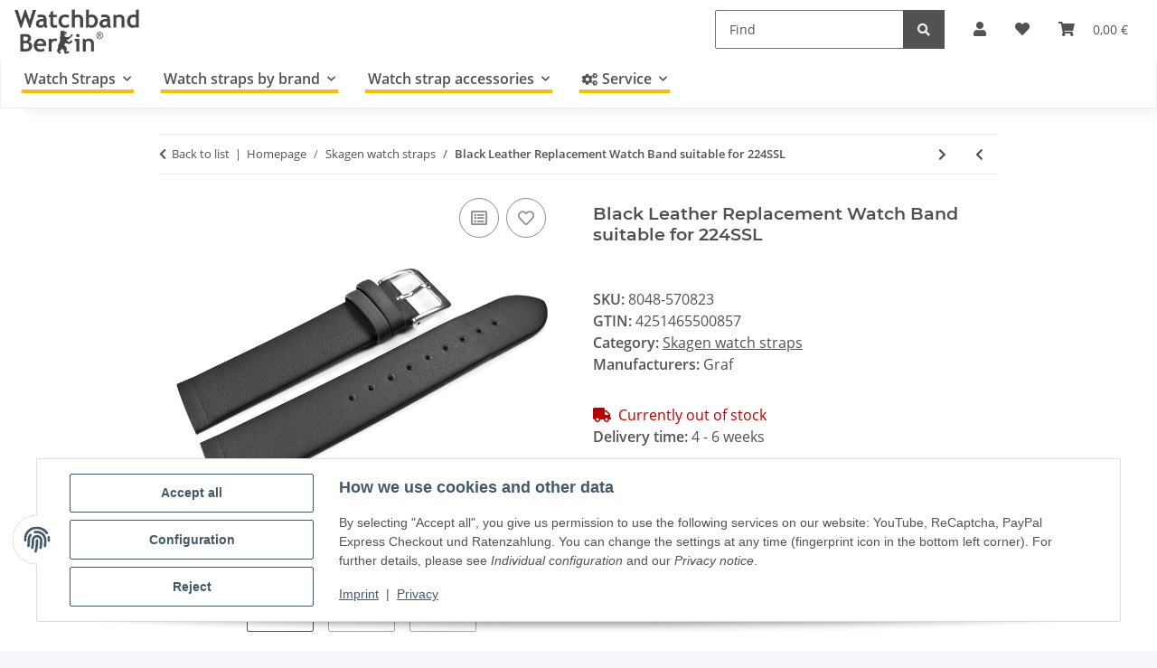

--- FILE ---
content_type: text/javascript
request_url: https://www.watchband-shop.com/templates/NOVA/js/custom.js?v=1.2.1
body_size: 407
content:
/*
 Platz für eigenes Javascript
 Die hier gemachten Änderungen überschreiben ggfs. andere Funktionen, da diese Datei als letzte geladen wird.
*/
$(function(){
   turl = window.location.pathname.toString();
   if (turl.length > 1) {
      var url = window.location.pathname, 
      urlRegExp = new RegExp(url.replace(/\/$/,'') + "$");
      $('li a.headindex').each( function(){
         if (urlRegExp.test(this.href.replace(/\/$/,''))) {
              $(this).addClass('current-aktiv');
         }
      });
   }
});
 // Accordion Scroll to Top
$('.custom-ac.collapse').on('show.bs.collapse', function(e) {
  var $card = $(this).closest('.card');
  var $open = $($(this).data('parent')).find('.collapse.show');
  
  var additionalOffset = 70;
  if($card.prevAll().filter($open.closest('.card')).length !== 0)
  {
        additionalOffset =  $open.height()+70;
  }
  $('html,body').animate({
    scrollTop: $card.offset().top - additionalOffset
  }, 500);
});